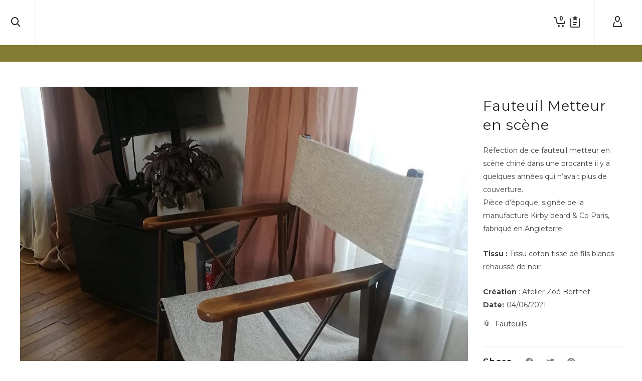

--- FILE ---
content_type: application/x-javascript; charset=utf-8
request_url: https://consent.cookiebot.com/abdd72d6-9b29-468c-b70b-11525bf0d2da/cc.js?renew=false&referer=atelierzoeberthet.com&dnt=false&init=false
body_size: 216
content:
if(console){var cookiedomainwarning='Error: The domain ATELIERZOEBERTHET.COM is not authorized to show the cookie banner for domain group ID abdd72d6-9b29-468c-b70b-11525bf0d2da. Please add it to the domain group in the Cookiebot Manager to authorize the domain.';if(typeof console.warn === 'function'){console.warn(cookiedomainwarning)}else{console.log(cookiedomainwarning)}};

--- FILE ---
content_type: application/x-javascript
request_url: https://consentcdn.cookiebot.com/consentconfig/abdd72d6-9b29-468c-b70b-11525bf0d2da/atelierzoeberthet.com/configuration.js
body_size: 308
content:
CookieConsent.configuration.tags.push({id:13132252,type:"script",tagID:"",innerHash:"",outerHash:"1014534215",url:"https://stats.wp.com/s-202051.js",resolvedUrl:"https://stats.wp.com/s-202051.js",cat:[4]});CookieConsent.configuration.tags.push({id:13132253,type:"iframe",tagID:"",innerHash:"",outerHash:"-858450728",url:"https://player.vimeo.com/video/36176127?title=0&byline=0&portrait=0",resolvedUrl:"https://player.vimeo.com/video/36176127?title=0&byline=0&portrait=0",cat:[3]});